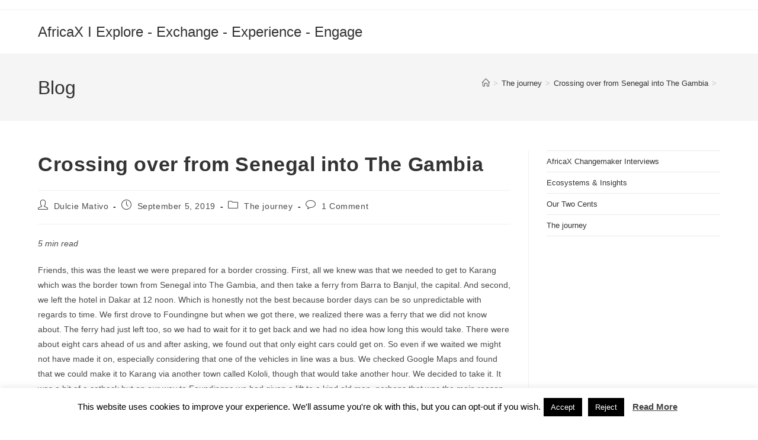

--- FILE ---
content_type: text/plain
request_url: https://www.google-analytics.com/j/collect?v=1&_v=j102&a=222204891&t=pageview&_s=1&dl=https%3A%2F%2Fafricax.org%2Fthe-journey%2Fcrossing-over-from-senegal-into-the-gambia%2F&ul=en-us%40posix&dt=Crossing%20over%20from%20Senegal%20into%20The%20Gambia%20%E2%80%93%20AfricaX%20I%20Explore%20%E2%80%93%20Exchange%20%E2%80%93%20Experience%20%E2%80%93%20Engage&sr=1280x720&vp=1280x720&_u=IEBAAEABAAAAACAAI~&jid=407509341&gjid=2090415571&cid=1396775152.1768640947&tid=UA-134665987-1&_gid=857181020.1768640947&_r=1&_slc=1&z=1176032473
body_size: -449
content:
2,cG-H3NCFLJQS3